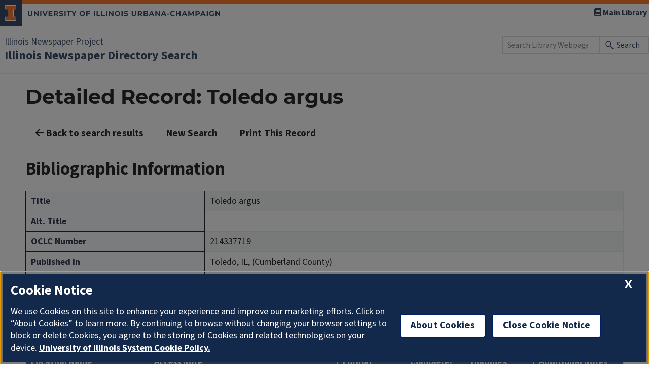

--- FILE ---
content_type: text/html; charset=UTF-8
request_url: https://www.library.illinois.edu/inp/results_full_public_wp.php?oclc=214337719
body_size: 5061
content:
<!DOCTYPE html>
<html lang="en">
<head>
    <meta charset="utf-8">
    <meta name="viewport" content="width=device-width, initial-scale=1">
    <!--<meta name="description" content="">-->
    <title>Illinois Newspaper Directory Search | Illinois Newspaper Project | University of Illinois</title>
    <link rel="dns-prefetch" href="https://cdn.toolkit.illinois.edu">
    <link rel="icon" href="https://cdn.brand.illinois.edu/favicon.ico">
    <link rel="stylesheet" href="https://cdn.toolkit.illinois.edu/3/toolkit.css">
    <link rel="stylesheet" href="css/inp_wp.css?v=3" type="text/css"/>
    <script src="https://cdn.toolkit.illinois.edu/3/toolkit.js"></script>
    <script src="https://kit.fontawesome.com/72baa8e3c1.js" crossorigin="anonymous"></script>

    <!-- SkipTo link -->
    <link rel="dns-prefetch" href="//cdn.disability.illinois.edu">
    <script src="https://cdn.disability.illinois.edu/skipto.min.js"></script>
    <script>var SkipToConfig = { 'settings': { 'skipTo': { displayOption: 'popup', colorTheme: 'illinois' } } };</script>

    <!-- OneTrust -->
    <!-- <script src="https://onetrust.techservices.illinois.edu/scripttemplates/otSDKStub.js" type="text/javascript" charset="UTF-8" data-domain-script="26be7d61-2017-4ea7-8a8b-8f1704889763"></script>
    <script type="text/javascript">function OptanonWrapper() { }</script>-->

    <!-- Toolkit style fix -->
    <style>
        html, body {
            width: 100%;
            height: 100%;
            margin: 0;
            padding: 0;
        }
        .sr-only {
            position: absolute;
            width: 1px;
            height: 1px;
            margin: -1px;
            padding: 0;
            overflow: hidden;
            clip: rect(0,0,0,0);
            border: 0;
        }
        html {
            font-size: inherit;
        }
        body {
            font-family: 'Source Sans';
            font-size: 18px;
        }
        #container {
            width: 100%;
            max-width: 1220px;
            margin-left: auto;
            margin-right: auto;
            padding: 20px;
            padding-top: 0px;
            display: block;
        }
    </style>
</head>

<body>
<ilw-header slot="header">
    <a slot="primary-unit" href="https://library.illinois.edu/inp/">Illinois Newspaper Project</a>
    <a slot="site-name" href="./database_wp.php">Illinois Newspaper Directory Search</a>

    <nav slot="links" aria-label="Utility">
        <ul>
            <li><a href="https://library.illinois.edu"><span class="fa fa-book"></span> Main Library</a></li>
        </ul>
    </nav>

    <form slot="search" method="get" action="https://www.library.illinois.edu/search.php" role="search">
        <input type="search" name="q" aria-labelledby="search-button" placeholder="Search Library Webpages">
        <button id="search-button" type="submit">Search</button>
    </form>
</ilw-header>

<main>
    <ilw-content id="container">
        
            <h1 id="h1-record">INP Directory Search: Detailed Records</h1>  
            <a href="#" class="ilw-button ilw-theme-blue" onClick="history.back();return false;">
                <i class="fa-solid fa-arrow-left" aria-hidden="true"></i> Back to search results
            </a>
            <a href="database_wp.php" class="ilw-button ilw-theme-blue-1">New Search</a> 
            <button type="button" class="ilw-button ilw-theme-blue" onclick="window.print()">
    Print This Record
</button><h2>Bibliographic Information</h2><div class='responsive-table'><table class='table table-striped table-bordered'><tbody><tr><th>Title</th><td>Toledo argus</td></tr><tr><th>Alt. Title</th><td>  </td></tr><tr><th>OCLC Number</th><td>214337719</td></tr><tr><th>Published In</th><td>Toledo, IL, (Cumberland   County)</td></tr><tr><th>Language</th><td>English</td></tr><tr><th>Years Published</th><td>1uuu - 19uu</td></tr></tbody></table></div><h3>Where we found this title:</h3><div class='responsive-table'>
            <table class='table table-striped table-bordered'>
            <thead>
              <tr>
                <th>Location Name</th>
                <th>Access Note</th>
                <th>Format</th>
                <th>Complete?</th>
                <th>Holdings</th>
                <th>Additional Notes</th>
              </tr>
            </thead>
            <tbody><tr><td><a href='participant_results_wp.php?location=Sumpter+Township+Library'>Sumpter Township Library</a></td><td>Contact institution for more information.</td><td>Original print</td><td></td><td>&lt;1905:10:14&gt;</td><td></td></tr></tbody></table></div>    </ilw-content>
</main>

<ilw-footer></ilw-footer>
<script src="https://cdn.library.illinois.edu/footer-toolkit-v3.js?ver=1" id="footer-toolkit-v3-js"></script><script>
    // replace title
    var h1_record = document.getElementById('h1-record');
    var new_title = document.querySelector('table:first-of-type tr:first-of-type td:nth-of-type(1)').innerText;
    h1_record.innerHTML = 'Detailed Record: ' + new_title;
</script>
</body>
</html>